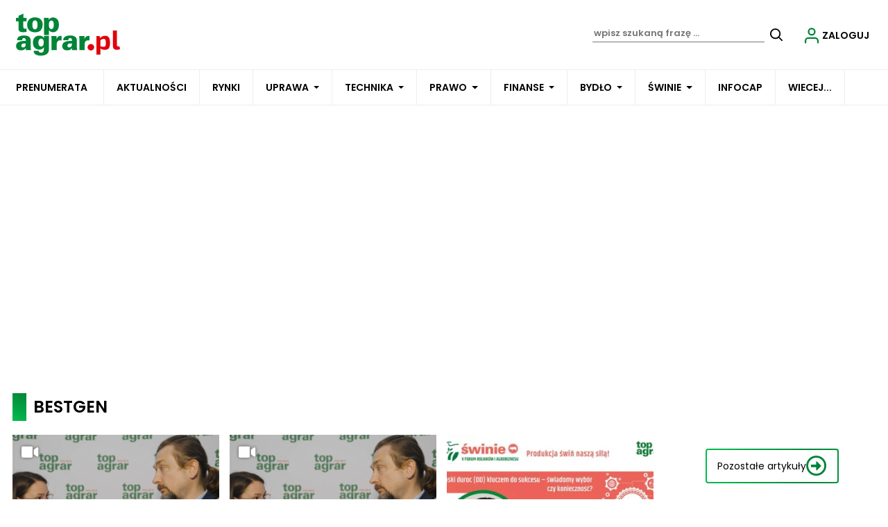

--- FILE ---
content_type: text/html; charset=UTF-8
request_url: https://www.topagrar.pl/tag/bestgen
body_size: 228
content:
{"success":true,"message":null,"messages":null,"data":null,"likes":{"2453304":"47","2453889":"23","2457531":"30","2464750":"37"}}